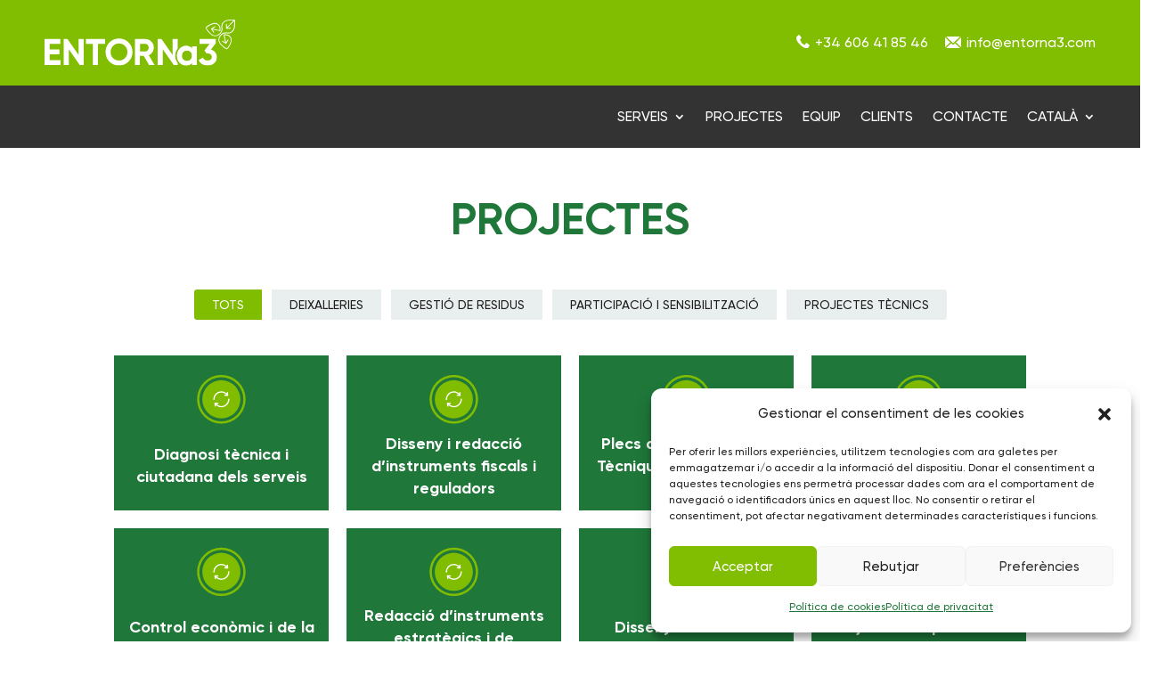

--- FILE ---
content_type: text/css
request_url: https://entorna3.com/wp-content/et-cache/286/et-divi-dynamic-tb-6-tb-36-286-late.css?ver=1750249131
body_size: -12
content:
@font-face{font-family:ETmodules;font-display:block;src:url(//entorna3.com/wp-content/themes/Divi/core/admin/fonts/modules/social/modules.eot);src:url(//entorna3.com/wp-content/themes/Divi/core/admin/fonts/modules/social/modules.eot?#iefix) format("embedded-opentype"),url(//entorna3.com/wp-content/themes/Divi/core/admin/fonts/modules/social/modules.woff) format("woff"),url(//entorna3.com/wp-content/themes/Divi/core/admin/fonts/modules/social/modules.ttf) format("truetype"),url(//entorna3.com/wp-content/themes/Divi/core/admin/fonts/modules/social/modules.svg#ETmodules) format("svg");font-weight:400;font-style:normal}

--- FILE ---
content_type: text/css
request_url: https://entorna3.com/wp-content/themes/divi-child/style.css?ver=4.27.4
body_size: 1272
content:
/*
  Theme Name: Divi Child
  Version: 1.0.1
  Template: Divi
  Author: Ricard Clupés
  Author URI: https://clupes.com
  Text Domain: divi-child
  License: GNU General Public License v2 or later
  License URI: http://www.gnu.org/licenses/gpl-2.0.html
*/
.et_pb_module.et_pb_text a:hover{
	color:#81bd00;
}

#slider-entitats .dtq-carousel .slick-track{
	padding-top: 5px!important;
	padding-bottom: 5px!important;
}

footer .et_pb_menu .et_pb_menu__menu>nav>ul {
    flex-direction: column;
}

.et_pb_section.et_pb_sticky--top .logo-menu {
    display: block;
}
.no-animation img{
	animation: none!important;
}

header .et-pb-icon.mail,
footer .et-pb-icon.mail,
.et-pb-icon.mail {
/*    background: url(/wp-content/uploads/2023/09/email.svg); */
	background: url(/wp-content/uploads/2023/10/Mesa-de-trabajo-9.svg);
    display: inline-block;
    width: 18px;
    height: 13px;
    background-repeat: no-repeat!important;
    transform: translateY(1px);
}
header .et-pb-icon.mail.dark,
footer .et-pb-icon.mail.dark,
.et-pb-icon.mail.dark {
/*    background: url(/wp-content/uploads/2023/10/email-dark.svg); */
	background: url(/wp-content/uploads/2023/10/Mesa-de-trabajo-8.svg);
}

header .et-pb-icon.phone,
footer .et-pb-icon.phone,
.et-pb-icon.phone {
    background: url(/wp-content/uploads/2023/09/tel.svg);
    display: inline-block;
    width: 15px;
    height: 15px;
    background-repeat: no-repeat!important;
    transform: translateY(1px);
}
header .et-pb-icon.phone.dark,
footer .et-pb-icon.phone.dark,
.et-pb-icon.phone.dark {
    background: url(/wp-content/uploads/2023/10/tel-dark.svg);
}
.portfolio-projectes .et_pb_portfolio_item h2{
	position: absolute;
	bottom: 0px;
	height: 56%;
	margin-top: 0px!important;
	padding-top: 8px!important;
	padding-bottom: 10px!important;
	padding-left: 15px!important;
	padding-right: 15px!important;
}
.portfolio-projectes .et_pb_portfolio_item h2 a{
	color: white!important;
	line-height:1.4em;
}

.portfolio-projectes .et_pb_portfolio_filters ul {
    display: flex;
    justify-content: center;
}
.portfolio-projectes .et_pb_portfolio_filters ul>li {
    margin-left: 6px;
    margin-right: 6px;
}
.portfolio-projectes .et_pb_portfolio_filters ul>li.et_pb_portfolio_filter>a {
    background-color: #E9EEEF;
    text-transform: uppercase;
    color: black;
	border-width:0px;
	white-space: nowrap;
}
.portfolio-projectes .et_pb_portfolio_filters ul>li.et_pb_portfolio_filter>a.active{
/*	background-color: #4C6469; */
	background-color: #80BC00!important;
	color: white!important;
}

.portfolio-projectes .et_pb_grid_item .et_pb_module_header{
	pointer-events: none!important;
	padding-left:5px;
	padding-right:5px;
	width:100%;
	display: inline-flex;
    place-content: center;
    align-items: center;
}

.portfolio-projectes .et_pb_portofolio_pagination{
	border-width:0px;
}

.lwp-disable-link img,
.lwp-disable-link a{
    pointer-events: none;
    cursor: default;
}

.dont-break-links a{
	white-space:nowrap;
}
.et_pb_contact_field_options_title{
	display: none!important;
}
#et-main-area .et_pb_module.et_pb_text .et_pb_text_inner>ul{
	margin-top:15px;
}
#et-main-area .et_pb_module.et_pb_text .et_pb_text_inner>ul>li{
	margin-bottom:10px;
}

form label a{
	color: #1f773a!important;
}
form label a:hover,
.cmplz-cookiebanner .cmplz-links .cmplz-link:hover{
	color: #81bd00!important;
}


@media screen and (max-width:1150px){
	.portfolio-projectes .et_pb_portfolio_item h2{
		font-size: 17px;
	}
}

@media screen and (min-width:981px){

	.portfolio-projectes .et_pb_grid_item {
		width: calc(25% - 15px)!important;
		margin-right: 20px!important;
		margin-bottom:20px!important;
	}
	.portfolio-projectes .et_pb_grid_item:nth-child(4n){
		margin-right:0px!important;
	}
}

@media screen and (max-width:980px){
	header .et_pb_menu .et_mobile_menu {
		margin-top: 31px!important;
	}
	header .et_pb_menu .et_mobile_menu li>a,
		header .et_pb_menu .et_mobile_menu li>ul{
		padding-left:0px;
		padding-right:0px;
	}

	footer .et_pb_menu .et_mobile_nav_menu{
		display: none!important;
	}
	footer .et_pb_menu .et_pb_menu__menu{
		display: block!important;
	}
	footer .et_pb_menu--without-logo .et_pb_menu__menu>nav>ul{
		display: flex;
		flex-direction: column;
		
	}
	footer .et_pb_menu--style-left_aligned .et_pb_menu__wrap{
		-webkit-box-pack: start;
    -ms-flex-pack: start;
    justify-content: flex-start;
	}
	
	.portfolio-projectes .et_pb_portfolio_item{
		position: relative;
		margin-bottom: 5.5%!important;
	}
	.portfolio-projectes .et_pb_portfolio_item h2{
	}
	article.project .et_pb_section {
		padding-left: 15px;
		padding-right: 15px;
	}
	article.project .et_pb_section>.et_pb_row {
		width: 100%;
	}
}
@media screen and (max-width:767px){
	header .et_pb_menu .et_mobile_menu {
		margin-top: 19px!important;
	}

	.et_pb_column .et_pb_filterable_portfolio .et_pb_portfolio_filters{
		margin-bottom: 0px;
	}
	.et_pb_column .et_pb_filterable_portfolio .et_pb_portfolio_filters li{
		width: auto;
		margin-bottom: 2.5%;
	}
	.et_pb_column .et_pb_filterable_portfolio .et_pb_portfolio_filters ul{
		display: inline-block;
		margin-left: -6px;
    	margin-right: -6px;		
	}
	.portfolio-projectes .et_pb_portfolio_filters li a{
		padding: 10px 8px;
	}
	header .et_mobile_menu a {
		white-space: break-spaces!important;
		line-height: 2em!important;
		padding-top: 4px;
		padding-bottom: 4px;
	}
	.portfolio-projectes h2,
	.portfolio-projectes .et_pb_grid_item .et_pb_module_header {
		line-height: 1.5em!important;
		padding-left: 15px!important;
		padding-right: 15px!important;
	}
	.portfolio-projectes_portfolio h2>a,
	.portfolio-projectes .et_pb_grid_item .et_pb_module_header>a {
		line-height: 1.5em!important;
	}
}

--- FILE ---
content_type: text/css
request_url: https://entorna3.com/wp-content/et-cache/286/et-core-unified-286.min.css?ver=1750249132
body_size: -14
content:
ul.sub-menu{width:auto!important}ul.sub-menu>.menu-item{width:auto}ul.sub-menu>.menu-item>a{width:auto;display:inline-flex;white-space:nowrap}#els-nostres-serveis:after{content:'';width:0;height:0;border-top:30px solid #1f773a;border-left:50px solid transparent;border-right:50px solid transparent;position:absolute;float:left;left:50%;bottom:-30px;margin-left:-50px;z-index:1;opacity:1}.et_pb_social_media_follow li a.icon{background-repeat:no-repeat}

--- FILE ---
content_type: text/css
request_url: https://entorna3.com/wp-content/et-cache/286/et-core-unified-tb-6-tb-36-deferred-286.min.css?ver=1750249132
body_size: 923
content:
@font-face{font-family:"Gilroy Bold";font-display:swap;src:url("https://entorna3.com/wp-content/uploads/et-fonts/Gilroy-Bold.ttf") format("truetype")}@font-face{font-family:"Gilroy Medium";font-display:swap;src:url("https://entorna3.com/wp-content/uploads/et-fonts/Gilroy-Medium.ttf") format("truetype")}@font-face{font-family:"Gilroy Bold";font-display:swap;src:url("https://entorna3.com/wp-content/uploads/et-fonts/Gilroy-Bold.ttf") format("truetype")}@font-face{font-family:"Gilroy Medium";font-display:swap;src:url("https://entorna3.com/wp-content/uploads/et-fonts/Gilroy-Medium.ttf") format("truetype")}.et_pb_section_1_tb_footer.et_pb_section{padding-top:60px;padding-bottom:60px;background-color:#81bd00!important}.et_pb_row_2_tb_footer.et_pb_row,.et_pb_row_3_tb_footer.et_pb_row{padding-top:0px!important;padding-bottom:0px!important;padding-top:0px;padding-bottom:0px}.et_pb_text_1_tb_footer.et_pb_text,.et_pb_text_2_tb_footer.et_pb_text,.et_pb_text_3_tb_footer.et_pb_text,.et_pb_text_4_tb_footer.et_pb_text,.et_pb_text_5_tb_footer.et_pb_text,.et_pb_text_6_tb_footer.et_pb_text,.et_pb_menu_0_tb_footer.et_pb_menu ul li.current-menu-item a,.et_pb_menu_0_tb_footer.et_pb_menu .nav li ul.sub-menu a,.et_pb_menu_0_tb_footer.et_pb_menu .et_mobile_menu a{color:#FFFFFF!important}.et_pb_text_1_tb_footer{font-family:'Gilroy Medium',Helvetica,Arial,Lucida,sans-serif;font-weight:700;text-transform:uppercase;font-size:30px}.et_pb_text_1_tb_footer h1{font-family:'Gilroy Bold',Helvetica,Arial,Lucida,sans-serif}.et_pb_social_media_follow .et_pb_social_media_follow_network_0_tb_footer.et_pb_social_icon .icon:before,.et_pb_social_media_follow .et_pb_social_media_follow_network_1_tb_footer.et_pb_social_icon .icon:before{color:#81BD00}.et_pb_social_media_follow_0_tb_footer li a.icon:before{font-size:30px;line-height:60px;height:60px;width:60px}.et_pb_social_media_follow_0_tb_footer li a.icon{height:60px;width:60px}.et_pb_section_2_tb_footer.et_pb_section{padding-top:60px;padding-bottom:60px;background-color:#333333!important}.et_pb_text_2_tb_footer.et_pb_text a,.et_pb_text_3_tb_footer.et_pb_text a{color:#FFFFFF!important;transition:color 300ms ease 0ms}.et_pb_text_2_tb_footer.et_pb_text a:hover,.et_pb_text_3_tb_footer.et_pb_text a:hover,.et_pb_menu_0_tb_footer.et_pb_menu ul li:hover>a{color:#81bd00!important}.et_pb_text_2_tb_footer h3,.et_pb_text_3_tb_footer h3,.et_pb_text_4_tb_footer h3,.et_pb_text_5_tb_footer h3{font-family:'Gilroy Bold',Helvetica,Arial,Lucida,sans-serif;text-transform:uppercase;color:#FFFFFF!important}.et_pb_text_4_tb_footer,.et_pb_text_5_tb_footer{padding-bottom:0px!important;margin-bottom:0px!important}.et_pb_menu_0_tb_footer.et_pb_menu ul li a{font-family:'Gilroy Medium',Helvetica,Arial,Lucida,sans-serif;text-transform:uppercase;color:#FFFFFF!important;transition:color 300ms ease 0ms}.et_pb_menu_0_tb_footer.et_pb_menu{background-color:RGBA(255,255,255,0)}.et_pb_menu_0_tb_footer{padding-top:0px;margin-top:-3px!important;margin-right:-14px!important}.et_pb_menu_0_tb_footer.et_pb_menu .nav li ul,.et_pb_menu_0_tb_footer.et_pb_menu .et_mobile_menu,.et_pb_menu_0_tb_footer.et_pb_menu .et_mobile_menu ul{background-color:RGBA(255,255,255,0)!important}.et_pb_menu_0_tb_footer.et_pb_menu nav>ul>li>a:hover{opacity:1}.et_pb_menu_0_tb_footer .et_pb_menu_inner_container>.et_pb_menu__logo-wrap,.et_pb_menu_0_tb_footer .et_pb_menu__logo-slot{width:auto;max-width:100%}.et_pb_menu_0_tb_footer .et_pb_menu_inner_container>.et_pb_menu__logo-wrap .et_pb_menu__logo img,.et_pb_menu_0_tb_footer .et_pb_menu__logo-slot .et_pb_menu__logo-wrap img{height:auto;max-height:none}.et_pb_menu_0_tb_footer .mobile_nav .mobile_menu_bar:before,.et_pb_menu_0_tb_footer .et_pb_menu__icon.et_pb_menu__search-button,.et_pb_menu_0_tb_footer .et_pb_menu__icon.et_pb_menu__close-search-button,.et_pb_menu_0_tb_footer .et_pb_menu__icon.et_pb_menu__cart-button{color:#7EBEC5}.et_pb_image_0_tb_footer{text-align:left;margin-left:0}.et_pb_section_3_tb_footer{height:96px;display:flex;align-items:center}.et_pb_section_3_tb_footer.et_pb_section{padding-top:0px;padding-bottom:0px;margin-top:0px;margin-bottom:0px;background-color:#222222!important}.et_pb_social_media_follow_network_0_tb_footer a.icon,.et_pb_social_media_follow_network_1_tb_footer a.icon{background-color:#FFFFFF!important;transition:background-color 300ms ease 0ms,background-image 300ms ease 0ms}.et_pb_social_media_follow_network_0_tb_footer a.icon:hover,.et_pb_social_media_follow_network_1_tb_footer a.icon:hover{background-image:initial!important;background-color:#1f773a!important}.et_pb_social_media_follow_network_0_tb_footer.et_pb_social_icon a.icon,.et_pb_social_media_follow_network_1_tb_footer.et_pb_social_icon a.icon{border-radius:50% 50% 50% 50%}@media only screen and (max-width:980px){.et_pb_section_2_tb_footer.et_pb_section{padding-top:60px;padding-right:15px;padding-bottom:60px;padding-left:15px}.et_pb_row_3_tb_footer,body #page-container .et-db #et-boc .et-l .et_pb_row_3_tb_footer.et_pb_row,body.et_pb_pagebuilder_layout.single #page-container #et-boc .et-l .et_pb_row_3_tb_footer.et_pb_row,body.et_pb_pagebuilder_layout.single.et_full_width_page #page-container #et-boc .et-l .et_pb_row_3_tb_footer.et_pb_row{width:100%}.et_pb_column_5_tb_footer{margin-bottom:0px!important}.et_pb_image_0_tb_footer .et_pb_image_wrap img{width:auto}.et_pb_section_3_tb_footer{height:76px}.et_pb_row_4_tb_footer.et_pb_row{padding-top:20px!important;padding-bottom:20px!important;padding-top:20px!important;padding-bottom:20px!important}.et_pb_text_6_tb_footer{font-size:16px}}@media only screen and (max-width:767px){.et_pb_section_2_tb_footer.et_pb_section{padding-top:60px;padding-right:15px;padding-bottom:60px;padding-left:15px}.et_pb_column_5_tb_footer{margin-bottom:0px!important}.et_pb_image_0_tb_footer .et_pb_image_wrap img{width:auto}.et_pb_section_3_tb_footer{height:56px}.et_pb_row_4_tb_footer.et_pb_row{padding-top:10px!important;padding-bottom:10px!important;padding-top:10px!important;padding-bottom:10px!important}.et_pb_text_6_tb_footer{font-size:14px}}@font-face{font-family:"Gilroy Bold";font-display:swap;src:url("https://entorna3.com/wp-content/uploads/et-fonts/Gilroy-Bold.ttf") format("truetype")}@font-face{font-family:"Gilroy Medium";font-display:swap;src:url("https://entorna3.com/wp-content/uploads/et-fonts/Gilroy-Medium.ttf") format("truetype")}.ba_logo_grid_child_0 .dtq-logo-grid__item,.ba_logo_grid_child_1 .dtq-logo-grid__item,.ba_logo_grid_child_2 .dtq-logo-grid__item,.ba_logo_grid_child_3 .dtq-logo-grid__item,.ba_logo_grid_child_4 .dtq-logo-grid__item,.ba_logo_grid_child_5 .dtq-logo-grid__item,.ba_logo_grid_child_6 .dtq-logo-grid__item,.ba_logo_grid_child_7 .dtq-logo-grid__item,.ba_logo_grid_child_8 .dtq-logo-grid__item{background-color:#e2e5ed!important;padding-top:50px!important;padding-right:50px!important;padding-bottom:50px!important;padding-left:50px!important}

--- FILE ---
content_type: text/css
request_url: https://entorna3.com/wp-content/et-cache/286/et-divi-dynamic-tb-6-tb-36-286-late.css
body_size: -35
content:
@font-face{font-family:ETmodules;font-display:block;src:url(//entorna3.com/wp-content/themes/Divi/core/admin/fonts/modules/social/modules.eot);src:url(//entorna3.com/wp-content/themes/Divi/core/admin/fonts/modules/social/modules.eot?#iefix) format("embedded-opentype"),url(//entorna3.com/wp-content/themes/Divi/core/admin/fonts/modules/social/modules.woff) format("woff"),url(//entorna3.com/wp-content/themes/Divi/core/admin/fonts/modules/social/modules.ttf) format("truetype"),url(//entorna3.com/wp-content/themes/Divi/core/admin/fonts/modules/social/modules.svg#ETmodules) format("svg");font-weight:400;font-style:normal}

--- FILE ---
content_type: image/svg+xml
request_url: https://entorna3.com/wp-content/uploads/2023/10/2.svg
body_size: 390
content:
<?xml version="1.0" encoding="UTF-8"?>
<svg xmlns="http://www.w3.org/2000/svg" id="Capa_1" data-name="Capa 1" viewBox="0 0 275.19 198.37">
  <defs>
    <style>.cls-1{fill:#1f773a;}.cls-2{fill:#80bc00;}.cls-3{fill:#fff;}</style>
  </defs>
  <title>Mesa de trabajo 15</title>
  <rect class="cls-1" width="275.19" height="198.37"></rect>
  <circle class="cls-2" cx="137.59" cy="56.05" r="24.44" transform="translate(-6.14 18.43) rotate(-7.49)"></circle>
  <path class="cls-2" d="M137.59,87.19a31.14,31.14,0,1,1,31.14-31.14A31.17,31.17,0,0,1,137.59,87.19Zm0-59.35a28.22,28.22,0,1,0,28.22,28.21A28.25,28.25,0,0,0,137.59,27.84Z"></path>
  <rect class="cls-3" x="135.9" y="56.83" width="9.05" height="1.42" transform="translate(77.78 195.76) rotate(-87.9)"></rect>
  <rect class="cls-3" x="136.88" y="53.02" width="1.42" height="9.04"></rect>
  <rect class="cls-3" x="134.06" y="53.01" width="1.42" height="9.05" transform="translate(-2.02 4.97) rotate(-2.1)"></rect>
  <path class="cls-3" d="M128.44,50.61h1.61v.06l1.28,14.57a.7.7,0,0,0,.71.64h11.08a.71.71,0,0,0,.71-.64l1.29-14.63h1.69a.46.46,0,0,0,.42-.45v-.49a.47.47,0,0,0-.42-.46h-5.46V47.45a1.23,1.23,0,0,0-1.22-1.23h-5.07a1.23,1.23,0,0,0-1.22,1.23v1.74h-5.46a.47.47,0,0,0-.42.46v.49a.46.46,0,0,0,.42.45Zm6.81-3h4.68v1.55h-4.68Zm8.44,3v.07l-1.22,13.78h-9.78V64.4l-1.21-13.79Z"></path>
</svg>


--- FILE ---
content_type: image/svg+xml
request_url: https://entorna3.com/wp-content/uploads/2023/09/tel.svg
body_size: 224
content:
<?xml version="1.0" encoding="UTF-8"?>
<!-- Generator: Adobe Illustrator 24.0.1, SVG Export Plug-In . SVG Version: 6.00 Build 0)  -->
<svg xmlns="http://www.w3.org/2000/svg" xmlns:xlink="http://www.w3.org/1999/xlink" version="1.1" id="Capa_1" x="0px" y="0px" viewBox="0 0 2.8 2.8" style="enable-background:new 0 0 2.8 2.8;" xml:space="preserve">
<style type="text/css">
	.st0{fill-rule:evenodd;clip-rule:evenodd;fill:#FFFFFF;}
</style>
<path class="st0" d="M0,0.6c0-0.1,0-0.2,0.1-0.2l0.3-0.3C0.5,0,0.6,0,0.7,0.1c0,0,0,0,0,0l0.3,0.4c0.1,0.1,0.1,0.2,0,0.3L0.8,1  c0,0-0.1,0.1,0,0.1c0.1,0.2,0.2,0.4,0.3,0.6C1.3,1.9,1.5,2,1.7,2.1c0,0,0.1,0,0.1,0L2,1.8c0.1-0.1,0.2-0.1,0.3,0l0.4,0.3  c0.1,0.1,0.1,0.2,0,0.3c0,0,0,0,0,0L2.5,2.7C2.4,2.8,2.4,2.8,2.3,2.8c-0.1,0-0.1,0-0.2,0c-0.5,0-0.9-0.3-1.3-0.7S0,1.2,0,0.8  C0,0.7,0,0.6,0,0.6z"></path>
</svg>


--- FILE ---
content_type: image/svg+xml
request_url: https://entorna3.com/wp-content/uploads/2023/10/Mesa-de-trabajo-9.svg
body_size: 100
content:
<?xml version="1.0" encoding="UTF-8"?>
<svg xmlns="http://www.w3.org/2000/svg" viewBox="0 0 22.66 15.78">
  <defs>
    <style>.cls-1{fill:#fff;}</style>
  </defs>
  <title>Mesa de trabajo 9</title>
  <g id="Capa_1" data-name="Capa 1">
    <path class="cls-1" d="M1.38,0h19.9l-10,9.23L1.38,0ZM0,1.15V14.63L7.27,7.89Zm12.47,9.44a1.66,1.66,0,0,1-1.14.45,1.69,1.69,0,0,1-1.15-.45L8.58,9.1l-7.2,6.68h19.9L14.08,9.1l-1.61,1.49Zm10.19,4V1.15L15.39,7.89l7.27,6.74Z"></path>
  </g>
</svg>


--- FILE ---
content_type: image/svg+xml
request_url: https://entorna3.com/wp-content/uploads/2023/10/3.svg
body_size: 463
content:
<?xml version="1.0" encoding="UTF-8"?>
<svg xmlns="http://www.w3.org/2000/svg" id="Capa_1" data-name="Capa 1" viewBox="0 0 275.19 198.37">
  <defs>
    <style>.cls-1{fill:#1f773a;}.cls-2{fill:#80bc00;}.cls-3{fill:#fff;}</style>
  </defs>
  <title>Mesa de trabajo 3 copia 4</title>
  <rect class="cls-1" width="275.19" height="198.37"></rect>
  <circle class="cls-2" cx="137.59" cy="56.05" r="24.44"></circle>
  <path class="cls-2" d="M137.59,87.19a31.14,31.14,0,1,1,31.14-31.14A31.17,31.17,0,0,1,137.59,87.19Zm0-59.35a28.22,28.22,0,1,0,28.22,28.21A28.24,28.24,0,0,0,137.59,27.84Z"></path>
  <path class="cls-3" d="M146.74,46.51H133.58a2.8,2.8,0,0,0-2.8,2.8V55h-3.17a2,2,0,0,0-2,2v4.24a2,2,0,0,0,2,2h1.33l2.23,2.23a.67.67,0,0,0,.45.18.52.52,0,0,0,.24,0,.61.61,0,0,0,.39-.58V63.18h3.38a2,2,0,0,0,2-2V59.06h2v3.33a.61.61,0,0,0,.39.58.63.63,0,0,0,.68-.13l3.78-3.78h2.36a2.8,2.8,0,0,0,2.8-2.8V49.31A2.81,2.81,0,0,0,146.74,46.51ZM135.63,61.92h-4a.63.63,0,0,0-.62.63v.89l-1.34-1.34a.64.64,0,0,0-.45-.18h-1.6a.69.69,0,0,1-.69-.7V57a.69.69,0,0,1,.69-.69h3.18a2.79,2.79,0,0,0,2.79,2.75h2.74v2.17A.69.69,0,0,1,135.63,61.92Zm11.11-4.12h-2.62a.58.58,0,0,0-.44.19l-2.89,2.88V58.43a.63.63,0,0,0-.63-.62h-6.58A1.55,1.55,0,0,1,132,56.27v-7a1.54,1.54,0,0,1,1.54-1.54h13.16a1.55,1.55,0,0,1,1.54,1.54v7A1.54,1.54,0,0,1,146.74,57.8Z"></path>
  <path class="cls-3" d="M144.65,49.53h-9a.63.63,0,1,0,0,1.25h9a.63.63,0,0,0,0-1.25Z"></path>
  <path class="cls-3" d="M144.65,52h-9a.63.63,0,0,0-.63.63.63.63,0,0,0,.63.63h9a.63.63,0,0,0,.62-.63A.63.63,0,0,0,144.65,52Z"></path>
  <path class="cls-3" d="M144.65,54.49h-9a.63.63,0,0,0-.63.63.63.63,0,0,0,.63.63h9a.63.63,0,0,0,.62-.63A.63.63,0,0,0,144.65,54.49Z"></path>
</svg>


--- FILE ---
content_type: image/svg+xml
request_url: https://entorna3.com/wp-content/uploads/2023/10/4.svg
body_size: 858
content:
<?xml version="1.0" encoding="UTF-8"?>
<svg xmlns="http://www.w3.org/2000/svg" id="Capa_1" data-name="Capa 1" viewBox="0 0 275.19 198.37">
  <defs>
    <style>.cls-1{fill:#1f773a;}.cls-2{fill:#80bc00;}.cls-3{fill:#fff;}</style>
  </defs>
  <title>Mesa de trabajo 3 copia</title>
  <rect class="cls-1" width="275.19" height="198.37"></rect>
  <circle class="cls-2" cx="137.59" cy="56.05" r="24.44" transform="translate(-6.14 18.43) rotate(-7.49)"></circle>
  <path class="cls-2" d="M137.59,87.19a31.14,31.14,0,1,1,31.14-31.14A31.17,31.17,0,0,1,137.59,87.19Zm0-59.35a28.22,28.22,0,1,0,28.22,28.21A28.25,28.25,0,0,0,137.59,27.84Z"></path>
  <path class="cls-3" d="M137.3,63.2l.75-.74a.86.86,0,0,0,.09-1.1l-.45-.63A5.78,5.78,0,0,0,138,60l.76-.13a.85.85,0,0,0,.72-.84V58a.85.85,0,0,0-.71-.85L138,57a4.7,4.7,0,0,0-.29-.7l.46-.63a.85.85,0,0,0-.1-1.1l-.74-.74a.86.86,0,0,0-1.1-.09l-.63.45a5.62,5.62,0,0,0-.73-.3l-.13-.76a.85.85,0,0,0-.84-.71h-1a.84.84,0,0,0-.84.71l-.14.78a6.07,6.07,0,0,0-.7.29l-.62-.45a.89.89,0,0,0-1.1.09l-.75.75a.86.86,0,0,0-.09,1.1l.46.64a4.3,4.3,0,0,0-.29.7l-.76.13a.85.85,0,0,0-.71.84v1a.84.84,0,0,0,.71.84l.78.14a4.65,4.65,0,0,0,.3.69l-.45.63a.84.84,0,0,0,.09,1.1l.74.74a.86.86,0,0,0,1.1.09l.64-.45a4.59,4.59,0,0,0,.68.27l.12.77a.86.86,0,0,0,.85.71h1.05a.85.85,0,0,0,.84-.71l.13-.77a3.56,3.56,0,0,0,.7-.29l.63.46A.88.88,0,0,0,137.3,63.2Zm-4.41.51-.16-1a.45.45,0,0,0-.34-.36,4.23,4.23,0,0,1-1-.41.48.48,0,0,0-.49,0l-.84.6-.68-.68.59-.83a.47.47,0,0,0,0-.5,3.89,3.89,0,0,1-.43-1,.45.45,0,0,0-.36-.33l-1-.17v-1l1-.17a.46.46,0,0,0,.36-.34,3.89,3.89,0,0,1,.41-1,.47.47,0,0,0,0-.5l-.59-.83.68-.69.82.59a.45.45,0,0,0,.5,0,3.86,3.86,0,0,1,1-.42.46.46,0,0,0,.33-.37l.17-1h1l.17,1a.46.46,0,0,0,.33.37,3.78,3.78,0,0,1,1,.42.46.46,0,0,0,.49,0l.83-.59.68.68-.59.83a.46.46,0,0,0,0,.49,3.79,3.79,0,0,1,.42,1,.47.47,0,0,0,.36.33l1,.17v1l-1,.17a.45.45,0,0,0-.36.33,4.14,4.14,0,0,1-.42,1,.46.46,0,0,0,0,.49l.59.83-.68.69-.83-.59a.44.44,0,0,0-.5,0,4.3,4.3,0,0,1-1,.42.41.41,0,0,0-.33.36l-.17,1Z"></path>
  <path class="cls-3" d="M136.07,58.53a2.7,2.7,0,1,0-2.69,2.69A2.7,2.7,0,0,0,136.07,58.53Zm-.91,0a1.79,1.79,0,1,1-1.78-1.79A1.79,1.79,0,0,1,135.16,58.53Z"></path>
  <path class="cls-3" d="M145.84,50.5a.41.41,0,0,0,0-.16s0,0,0-.06a.94.94,0,0,0-.12-.18L142,46.42a.57.57,0,0,0-.18-.12l-.05,0-.16,0H133a1.84,1.84,0,0,0-1.84,1.84v3.39h1.22V48.08a.61.61,0,0,1,.62-.61h8v2.45a1.23,1.23,0,0,0,1.22,1.23h2.46V64a.62.62,0,0,1-.61.62h-8v1.22h8A1.84,1.84,0,0,0,145.85,64V50.54S145.84,50.51,145.84,50.5Zm-3.68-.58V48.34l1.59,1.58Z"></path>
</svg>


--- FILE ---
content_type: image/svg+xml
request_url: https://entorna3.com/wp-content/uploads/2023/10/1.svg
body_size: 438
content:
<?xml version="1.0" encoding="UTF-8"?>
<svg xmlns="http://www.w3.org/2000/svg" id="Capa_1" data-name="Capa 1" viewBox="0 0 275.19 198.37">
  <defs>
    <style>.cls-1{fill:#1f773a;}.cls-2{fill:#80bc00;}.cls-3{fill:#fff;}</style>
  </defs>
  <title>Mesa de trabajo 3 copia 5</title>
  <rect class="cls-1" width="275.19" height="198.37"></rect>
  <circle class="cls-2" cx="137.59" cy="56.05" r="24.44"></circle>
  <path class="cls-2" d="M137.59,87.19a31.14,31.14,0,1,1,31.14-31.14A31.17,31.17,0,0,1,137.59,87.19Zm0-59.35a28.22,28.22,0,1,0,28.22,28.21A28.24,28.24,0,0,0,137.59,27.84Z"></path>
  <path class="cls-3" d="M131.19,50.19a8.44,8.44,0,0,1,6.35-2.83A8.69,8.69,0,0,1,142,48.61,10.09,10.09,0,0,1,143.76,50l-1.59,0a.8.8,0,0,0-.6.23.82.82,0,0,0-.26.57.84.84,0,0,0,.8.86l3.23.11a.84.84,0,0,0,1-1l-.11-3.23a.84.84,0,0,0-.83-.81h0a.84.84,0,0,0-.57.26.78.78,0,0,0-.23.6l0,1.08a11.33,11.33,0,0,0-1.84-1.38,10.34,10.34,0,0,0-5.28-1.49A10.06,10.06,0,0,0,130,49.09a10.75,10.75,0,0,0-2.78,7,.83.83,0,1,0,1.65,0A9,9,0,0,1,131.19,50.19Z"></path>
  <path class="cls-3" d="M147.19,55.23a.83.83,0,0,0-.83.82A9.06,9.06,0,0,1,144,61.91a8.48,8.48,0,0,1-10.78,1.58,9,9,0,0,1-1.8-1.39l1.59,0a.83.83,0,0,0,.86-.79.84.84,0,0,0-.8-.86l-3.23-.11a.83.83,0,0,0-1,1l.11,3.23a.82.82,0,0,0,.84.81.84.84,0,0,0,.58-.26.83.83,0,0,0,.23-.61l0-1.08a11.39,11.39,0,0,0,1.84,1.39,10.34,10.34,0,0,0,5.28,1.49A10.11,10.11,0,0,0,145.24,63a10.77,10.77,0,0,0,2.78-7A.83.83,0,0,0,147.19,55.23Z"></path>
</svg>


--- FILE ---
content_type: image/svg+xml
request_url: https://entorna3.com/wp-content/uploads/2023/09/logo-entorna3_OK.svg
body_size: 1589
content:
<?xml version="1.0" encoding="UTF-8"?>
<!-- Generator: Adobe Illustrator 24.0.1, SVG Export Plug-In . SVG Version: 6.00 Build 0)  -->
<svg xmlns="http://www.w3.org/2000/svg" xmlns:xlink="http://www.w3.org/1999/xlink" version="1.1" id="Capa_1" x="0px" y="0px" viewBox="0 0 441.1 106" style="enable-background:new 0 0 441.1 106;" xml:space="preserve">
<style type="text/css">
	.st0{fill:#FFFFFF;}
</style>
<g>
	<path class="st0" d="M440.7,1.2V1.1c0-0.2-0.1-0.4-0.3-0.5l0,0l0,0c-0.1-0.1-0.3-0.2-0.4-0.3c-0.1,0-0.1,0-0.2,0   c-1.3-0.1-16.8-1.6-23.6,3.1c-7.5,5.2-7.1,10.6-6.8,15.9c0.1,1.4,0.2,2.9,0.1,4.3c-0.2,4-4.3,9.9-9.9,12.1   c-3.6,1.4-9.3,1.8-15.7-4.3c-5.9-5.7-8.4-10.6-9.1-12.1c1.1-1.3,5.2-5.4,13.7-8.3c9.1-3.1,13.5,1.2,15.6,5.3c1.2,2.3,1.1,6.3,1,8.1   L389,21.1l5.6-3.7c0.5-0.3,0.6-0.9,0.3-1.4c-0.3-0.5-0.9-0.6-1.4-0.3l-7.7,5c-0.2,0.1-0.4,0.4-0.4,0.6s0,0.5,0.1,0.7l5.1,7.6   c0.2,0.3,0.5,0.4,0.8,0.4c0.2,0,0.4-0.1,0.6-0.2c0.5-0.3,0.6-0.9,0.3-1.4l-3.8-5.6l17.2,3.5c0.4,0.1,0.8-0.1,1-0.4l0.1-0.1   c0.1-0.1,0.1-0.3,0.2-0.5c0-0.3,0.7-6.6-1.1-10.1c-2-3.9-7.1-10-18-6.3c-10.8,3.7-14.9,9.2-15,9.4c-0.2,0.3-0.2,0.6-0.1,0.9   c0.1,0.2,2.3,6.1,9.8,13.3c7.2,6.9,13.6,6.4,17.8,4.7c6.4-2.5,10.9-9.2,11.2-13.8c0.1-1.5,0-3-0.1-4.5c-0.3-4.9-0.6-9.5,5.9-14.1   c4.9-3.5,15.6-3.2,20.2-2.9L422,17.6l0.1-6.7c0-0.5-0.4-1-1-1l0,0c-0.5,0-1,0.4-1,1L420,20c0,0.3,0.1,0.5,0.3,0.7   c0.2,0.2,0.4,0.3,0.7,0.3l0,0l9.1-0.1c0.5,0,1-0.5,1-1s-0.4-1-1-1l0,0l-6.7,0.1l15.4-15.4c0.3,4.5,0.5,15.2-2.9,20.2   c-4.6,6.6-9.2,6.3-14.1,5.9c-1.5-0.1-3-0.2-4.5-0.1c-4.7,0.3-11.3,4.8-13.8,11.2c-1.6,4.2-2.1,10.6,4.7,17.8   c7.2,7.5,13.1,9.7,13.3,9.8c0.1,0,0.2,0.1,0.3,0.1c0.2,0,0.4-0.1,0.6-0.2c0.2-0.2,5.8-4.2,9.4-15c3.7-11-2.3-16-6.3-18   c-3.5-1.8-9.9-1.2-10.1-1.1c-0.2,0-0.3,0.1-0.4,0.2l-0.1,0.1c-0.3,0.2-0.5,0.6-0.4,1l3.5,17.2l-5.6-3.8c-0.5-0.3-1.1-0.2-1.4,0.3   s-0.2,1.1,0.3,1.4l7.6,5.1c0.2,0.1,0.4,0.2,0.6,0.2c0.1,0,0.1,0,0.2,0c0.3-0.1,0.5-0.2,0.6-0.4l5-7.7c0.3-0.5,0.2-1.1-0.3-1.4   c-0.5-0.3-1.1-0.2-1.4,0.3l-3.7,5.6l-3.3-16.1c1.8-0.1,5.8-0.2,8.1,1c4.1,2.1,8.4,6.6,5.3,15.6c-2.9,8.5-7,12.6-8.3,13.7   c-1.5-0.7-6.4-3.2-12.1-9.1c-6.2-6.4-5.8-12.1-4.3-15.7c2.2-5.6,8.1-9.7,12.1-9.9c1.4-0.1,2.9,0,4.3,0.1c5.2,0.3,10.6,0.7,15.9-6.8   C442.4,18,440.8,2.3,440.7,1.2z"></path>
	<path class="st0" d="M11.8,93.5h25.3v11.3H0v-60h36.7v11.3H11.8v12.8h22.7V80H11.8V93.5z"></path>
	<path class="st0" d="M78.8,44.9h11.8v60h-9L55.9,68.2v36.7H44.1v-60h9l25.7,36.6V44.9z"></path>
	<path class="st0" d="M140,44.9v11.3h-16.2v48.7H112V56.2H95.9V44.9H140z"></path>
	<path class="st0" d="M194.4,97c-6.1,6-13.4,9-22.1,9c-8.7,0-16-3-22.1-9c-6-6-9-13.4-9-22.2c0-8.7,3-16.1,9-22.2c6-6,13.4-9,22.1-9   c8.7,0,16.1,3,22.1,9c6.1,6,9.1,13.4,9.1,22.2S200.4,91,194.4,97z M158.5,88.9c3.7,3.7,8.3,5.5,13.8,5.5s10.1-1.8,13.8-5.5   s5.6-8.4,5.6-14.1s-1.9-10.4-5.6-14.1c-3.7-3.7-8.3-5.6-13.8-5.6s-10.1,1.9-13.8,5.6s-5.6,8.4-5.6,14.1   C152.9,80.6,154.7,85.3,158.5,88.9z"></path>
	<path class="st0" d="M241.9,104.8L229.8,84h-9v20.8H209v-60h24c5.5,0,10.3,1.9,14.1,5.8c3.9,3.9,5.8,8.6,5.8,14.1   c0,3.7-1.1,7.2-3.2,10.3c-2.1,3.2-4.9,5.6-8.4,7.2l13.3,22.6H241.9z M220.9,55.9v17.7H233c2.2,0,4.1-0.9,5.7-2.6   c1.6-1.7,2.4-3.8,2.4-6.3s-0.8-4.5-2.4-6.3c-1.6-1.7-3.5-2.6-5.7-2.6L220.9,55.9L220.9,55.9z"></path>
	<path class="st0" d="M341.4,62h11.1v42.8h-11.1v-5.1c-3.3,4.2-8,6.3-14,6.3c-5.7,0-10.6-2.2-14.7-6.6s-6.1-9.7-6.1-16.1   c0-6.3,2-11.7,6.1-16.1s9-6.6,14.7-6.6c6,0,10.7,2.1,14,6.3V62z M321,92.1c2.2,2.3,5.1,3.4,8.5,3.4s6.3-1.1,8.5-3.4   c2.3-2.3,3.4-5.2,3.4-8.7s-1.1-6.4-3.4-8.7c-2.3-2.3-5.1-3.4-8.5-3.4s-6.3,1.1-8.5,3.4s-3.3,5.2-3.3,8.7   C317.7,87,318.8,89.9,321,92.1z"></path>
	<path class="st0" d="M385,69.2c4.1,1.2,7.4,3.3,9.9,6.3s3.8,6.6,3.8,10.8c0,6.2-2.1,11-6.2,14.5s-9.2,5.2-15.2,5.2   c-4.7,0-8.9-1.1-12.6-3.2s-6.4-5.3-8-9.5l10.1-5.8c1.5,4.6,5,6.9,10.5,6.9c3,0,5.4-0.7,7.1-2.2s2.5-3.4,2.5-6   c0-2.5-0.8-4.4-2.5-5.9s-4-2.2-7.1-2.2h-2.6l-4.5-6.9L382,55.9h-23.5v-11h37.7v9.8L385,69.2z"></path>
	<path class="st0" d="M341.4,62h11.1v42.8h-11.1v-5.1c-3.3,4.2-8,6.3-14,6.3c-5.7,0-10.6-2.2-14.7-6.6s-6.1-9.7-6.1-16.1   c0-6.3,2-11.7,6.1-16.1s9-6.6,14.7-6.6c6,0,10.7,2.1,14,6.3V62z M321,92.1c2.2,2.3,5.1,3.4,8.5,3.4s6.3-1.1,8.5-3.4   c2.3-2.3,3.4-5.2,3.4-8.7s-1.1-6.4-3.4-8.7c-2.3-2.3-5.1-3.4-8.5-3.4s-6.3,1.1-8.5,3.4s-3.3,5.2-3.3,8.7   C317.7,87,318.8,89.9,321,92.1z"></path>
	<path class="st0" d="M302.5,83.4c0-6.4,1.9-12,5.7-16.7V44.9h-11.8v36.6l-25.7-36.6h-9v60h11.8V68.2l25.7,36.7h9v-4.8   C304.4,95.4,302.5,89.8,302.5,83.4z"></path>
</g>
</svg>
